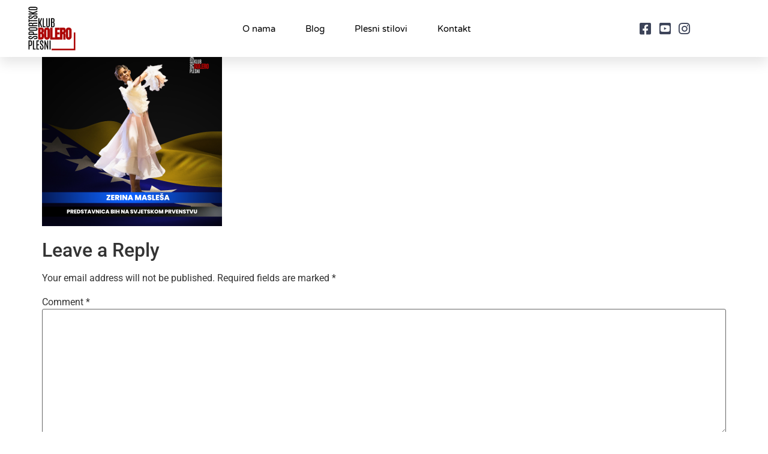

--- FILE ---
content_type: text/css
request_url: https://bolero.dance/wp-content/uploads/elementor/css/post-159.css?ver=1768972547
body_size: 1902
content:
.elementor-159 .elementor-element.elementor-element-35ebe156:not(.elementor-motion-effects-element-type-background), .elementor-159 .elementor-element.elementor-element-35ebe156 > .elementor-motion-effects-container > .elementor-motion-effects-layer{background-color:#FFFFFF;}.elementor-159 .elementor-element.elementor-element-35ebe156 > .elementor-container{max-width:1219px;min-height:0px;}.elementor-159 .elementor-element.elementor-element-35ebe156{box-shadow:0px 10px 20px 0px rgba(0,0,0,0.1);transition:background 0.3s, border 0.3s, border-radius 0.3s, box-shadow 0.3s;margin-top:0px;margin-bottom:-90px;z-index:10;}.elementor-159 .elementor-element.elementor-element-35ebe156 > .elementor-background-overlay{transition:background 0.3s, border-radius 0.3s, opacity 0.3s;}.elementor-bc-flex-widget .elementor-159 .elementor-element.elementor-element-6c11e13a.elementor-column .elementor-widget-wrap{align-items:center;}.elementor-159 .elementor-element.elementor-element-6c11e13a.elementor-column.elementor-element[data-element_type="column"] > .elementor-widget-wrap.elementor-element-populated{align-content:center;align-items:center;}.elementor-widget-image .widget-image-caption{color:var( --e-global-color-text );font-family:var( --e-global-typography-text-font-family ), Sans-serif;font-weight:var( --e-global-typography-text-font-weight );}.elementor-159 .elementor-element.elementor-element-27e05914{text-align:center;}.elementor-159 .elementor-element.elementor-element-27e05914 img{width:120px;}.elementor-bc-flex-widget .elementor-159 .elementor-element.elementor-element-65bf548f.elementor-column .elementor-widget-wrap{align-items:center;}.elementor-159 .elementor-element.elementor-element-65bf548f.elementor-column.elementor-element[data-element_type="column"] > .elementor-widget-wrap.elementor-element-populated{align-content:center;align-items:center;}.elementor-159 .elementor-element.elementor-element-65bf548f > .elementor-element-populated{padding:0px 20px 0px 0px;}.elementor-widget-nav-menu .elementor-nav-menu .elementor-item{font-family:var( --e-global-typography-primary-font-family ), Sans-serif;font-weight:var( --e-global-typography-primary-font-weight );}.elementor-widget-nav-menu .elementor-nav-menu--main .elementor-item{color:var( --e-global-color-text );fill:var( --e-global-color-text );}.elementor-widget-nav-menu .elementor-nav-menu--main .elementor-item:hover,
					.elementor-widget-nav-menu .elementor-nav-menu--main .elementor-item.elementor-item-active,
					.elementor-widget-nav-menu .elementor-nav-menu--main .elementor-item.highlighted,
					.elementor-widget-nav-menu .elementor-nav-menu--main .elementor-item:focus{color:var( --e-global-color-accent );fill:var( --e-global-color-accent );}.elementor-widget-nav-menu .elementor-nav-menu--main:not(.e--pointer-framed) .elementor-item:before,
					.elementor-widget-nav-menu .elementor-nav-menu--main:not(.e--pointer-framed) .elementor-item:after{background-color:var( --e-global-color-accent );}.elementor-widget-nav-menu .e--pointer-framed .elementor-item:before,
					.elementor-widget-nav-menu .e--pointer-framed .elementor-item:after{border-color:var( --e-global-color-accent );}.elementor-widget-nav-menu{--e-nav-menu-divider-color:var( --e-global-color-text );}.elementor-widget-nav-menu .elementor-nav-menu--dropdown .elementor-item, .elementor-widget-nav-menu .elementor-nav-menu--dropdown  .elementor-sub-item{font-family:var( --e-global-typography-accent-font-family ), Sans-serif;font-weight:var( --e-global-typography-accent-font-weight );}.elementor-159 .elementor-element.elementor-element-1bfbfe2e .elementor-menu-toggle{margin:0 auto;background-color:rgba(255,255,255,0);border-width:0px;border-radius:0px;}.elementor-159 .elementor-element.elementor-element-1bfbfe2e .elementor-nav-menu .elementor-item{font-family:"Varela Round", Sans-serif;font-size:15px;font-weight:300;}.elementor-159 .elementor-element.elementor-element-1bfbfe2e .elementor-nav-menu--main .elementor-item{color:#000000;fill:#000000;padding-left:0px;padding-right:0px;padding-top:35px;padding-bottom:35px;}.elementor-159 .elementor-element.elementor-element-1bfbfe2e .elementor-nav-menu--main .elementor-item:hover,
					.elementor-159 .elementor-element.elementor-element-1bfbfe2e .elementor-nav-menu--main .elementor-item.elementor-item-active,
					.elementor-159 .elementor-element.elementor-element-1bfbfe2e .elementor-nav-menu--main .elementor-item.highlighted,
					.elementor-159 .elementor-element.elementor-element-1bfbfe2e .elementor-nav-menu--main .elementor-item:focus{color:#FF3333;fill:#FF3333;}.elementor-159 .elementor-element.elementor-element-1bfbfe2e .elementor-nav-menu--main:not(.e--pointer-framed) .elementor-item:before,
					.elementor-159 .elementor-element.elementor-element-1bfbfe2e .elementor-nav-menu--main:not(.e--pointer-framed) .elementor-item:after{background-color:#FF3333;}.elementor-159 .elementor-element.elementor-element-1bfbfe2e .e--pointer-framed .elementor-item:before,
					.elementor-159 .elementor-element.elementor-element-1bfbfe2e .e--pointer-framed .elementor-item:after{border-color:#FF3333;}.elementor-159 .elementor-element.elementor-element-1bfbfe2e .elementor-nav-menu--main .elementor-item.elementor-item-active{color:#FF3333;}.elementor-159 .elementor-element.elementor-element-1bfbfe2e .elementor-nav-menu--main:not(.e--pointer-framed) .elementor-item.elementor-item-active:before,
					.elementor-159 .elementor-element.elementor-element-1bfbfe2e .elementor-nav-menu--main:not(.e--pointer-framed) .elementor-item.elementor-item-active:after{background-color:#FF3333;}.elementor-159 .elementor-element.elementor-element-1bfbfe2e .e--pointer-framed .elementor-item.elementor-item-active:before,
					.elementor-159 .elementor-element.elementor-element-1bfbfe2e .e--pointer-framed .elementor-item.elementor-item-active:after{border-color:#FF3333;}.elementor-159 .elementor-element.elementor-element-1bfbfe2e .e--pointer-framed .elementor-item:before{border-width:2px;}.elementor-159 .elementor-element.elementor-element-1bfbfe2e .e--pointer-framed.e--animation-draw .elementor-item:before{border-width:0 0 2px 2px;}.elementor-159 .elementor-element.elementor-element-1bfbfe2e .e--pointer-framed.e--animation-draw .elementor-item:after{border-width:2px 2px 0 0;}.elementor-159 .elementor-element.elementor-element-1bfbfe2e .e--pointer-framed.e--animation-corners .elementor-item:before{border-width:2px 0 0 2px;}.elementor-159 .elementor-element.elementor-element-1bfbfe2e .e--pointer-framed.e--animation-corners .elementor-item:after{border-width:0 2px 2px 0;}.elementor-159 .elementor-element.elementor-element-1bfbfe2e .e--pointer-underline .elementor-item:after,
					 .elementor-159 .elementor-element.elementor-element-1bfbfe2e .e--pointer-overline .elementor-item:before,
					 .elementor-159 .elementor-element.elementor-element-1bfbfe2e .e--pointer-double-line .elementor-item:before,
					 .elementor-159 .elementor-element.elementor-element-1bfbfe2e .e--pointer-double-line .elementor-item:after{height:2px;}.elementor-159 .elementor-element.elementor-element-1bfbfe2e{--e-nav-menu-horizontal-menu-item-margin:calc( 50px / 2 );--nav-menu-icon-size:28px;}.elementor-159 .elementor-element.elementor-element-1bfbfe2e .elementor-nav-menu--main:not(.elementor-nav-menu--layout-horizontal) .elementor-nav-menu > li:not(:last-child){margin-bottom:50px;}.elementor-159 .elementor-element.elementor-element-1bfbfe2e .elementor-nav-menu--dropdown a, .elementor-159 .elementor-element.elementor-element-1bfbfe2e .elementor-menu-toggle{color:#000000;fill:#000000;}.elementor-159 .elementor-element.elementor-element-1bfbfe2e .elementor-nav-menu--dropdown{background-color:#E33131;border-style:solid;border-width:0px 0px 0px 0px;border-color:#000000;}.elementor-159 .elementor-element.elementor-element-1bfbfe2e .elementor-nav-menu--dropdown a:hover,
					.elementor-159 .elementor-element.elementor-element-1bfbfe2e .elementor-nav-menu--dropdown a:focus,
					.elementor-159 .elementor-element.elementor-element-1bfbfe2e .elementor-nav-menu--dropdown a.elementor-item-active,
					.elementor-159 .elementor-element.elementor-element-1bfbfe2e .elementor-nav-menu--dropdown a.highlighted,
					.elementor-159 .elementor-element.elementor-element-1bfbfe2e .elementor-menu-toggle:hover,
					.elementor-159 .elementor-element.elementor-element-1bfbfe2e .elementor-menu-toggle:focus{color:#FF3333;}.elementor-159 .elementor-element.elementor-element-1bfbfe2e .elementor-nav-menu--dropdown a:hover,
					.elementor-159 .elementor-element.elementor-element-1bfbfe2e .elementor-nav-menu--dropdown a:focus,
					.elementor-159 .elementor-element.elementor-element-1bfbfe2e .elementor-nav-menu--dropdown a.elementor-item-active,
					.elementor-159 .elementor-element.elementor-element-1bfbfe2e .elementor-nav-menu--dropdown a.highlighted{background-color:#000000;}.elementor-159 .elementor-element.elementor-element-1bfbfe2e .elementor-nav-menu--dropdown a.elementor-item-active{color:#FF3333;}.elementor-159 .elementor-element.elementor-element-1bfbfe2e .elementor-nav-menu--dropdown .elementor-item, .elementor-159 .elementor-element.elementor-element-1bfbfe2e .elementor-nav-menu--dropdown  .elementor-sub-item{font-family:"Montserrat", Sans-serif;}.elementor-159 .elementor-element.elementor-element-1bfbfe2e .elementor-nav-menu--main .elementor-nav-menu--dropdown, .elementor-159 .elementor-element.elementor-element-1bfbfe2e .elementor-nav-menu__container.elementor-nav-menu--dropdown{box-shadow:0px 2px 15px 0px rgba(0,0,0,0.1);}.elementor-159 .elementor-element.elementor-element-1bfbfe2e .elementor-nav-menu--dropdown a{padding-left:16px;padding-right:16px;padding-top:15px;padding-bottom:15px;}.elementor-159 .elementor-element.elementor-element-1bfbfe2e .elementor-nav-menu--dropdown li:not(:last-child){border-style:solid;border-color:#efefef;border-bottom-width:1px;}.elementor-159 .elementor-element.elementor-element-1bfbfe2e .elementor-nav-menu--main > .elementor-nav-menu > li > .elementor-nav-menu--dropdown, .elementor-159 .elementor-element.elementor-element-1bfbfe2e .elementor-nav-menu__container.elementor-nav-menu--dropdown{margin-top:0px !important;}.elementor-159 .elementor-element.elementor-element-1bfbfe2e div.elementor-menu-toggle{color:#FF3333;}.elementor-159 .elementor-element.elementor-element-1bfbfe2e div.elementor-menu-toggle svg{fill:#FF3333;}.elementor-159 .elementor-element.elementor-element-1bfbfe2e div.elementor-menu-toggle:hover, .elementor-159 .elementor-element.elementor-element-1bfbfe2e div.elementor-menu-toggle:focus{color:#000000;}.elementor-159 .elementor-element.elementor-element-1bfbfe2e div.elementor-menu-toggle:hover svg, .elementor-159 .elementor-element.elementor-element-1bfbfe2e div.elementor-menu-toggle:focus svg{fill:#000000;}.elementor-bc-flex-widget .elementor-159 .elementor-element.elementor-element-212bd27e.elementor-column .elementor-widget-wrap{align-items:center;}.elementor-159 .elementor-element.elementor-element-212bd27e.elementor-column.elementor-element[data-element_type="column"] > .elementor-widget-wrap.elementor-element-populated{align-content:center;align-items:center;}.elementor-widget-icon-list .elementor-icon-list-item:not(:last-child):after{border-color:var( --e-global-color-text );}.elementor-widget-icon-list .elementor-icon-list-icon i{color:var( --e-global-color-primary );}.elementor-widget-icon-list .elementor-icon-list-icon svg{fill:var( --e-global-color-primary );}.elementor-widget-icon-list .elementor-icon-list-item > .elementor-icon-list-text, .elementor-widget-icon-list .elementor-icon-list-item > a{font-family:var( --e-global-typography-text-font-family ), Sans-serif;font-weight:var( --e-global-typography-text-font-weight );}.elementor-widget-icon-list .elementor-icon-list-text{color:var( --e-global-color-secondary );}.elementor-159 .elementor-element.elementor-element-0432c8a{width:auto;max-width:auto;--e-icon-list-icon-size:22px;--icon-vertical-offset:0px;}.elementor-159 .elementor-element.elementor-element-0432c8a > .elementor-widget-container{margin:0px 0px 0px 20px;border-style:solid;border-width:0px 0px 0px 0px;border-color:#FF3333;border-radius:0px 0px 0px 0px;}.elementor-159 .elementor-element.elementor-element-0432c8a .elementor-icon-list-items:not(.elementor-inline-items) .elementor-icon-list-item:not(:last-child){padding-block-end:calc(13px/2);}.elementor-159 .elementor-element.elementor-element-0432c8a .elementor-icon-list-items:not(.elementor-inline-items) .elementor-icon-list-item:not(:first-child){margin-block-start:calc(13px/2);}.elementor-159 .elementor-element.elementor-element-0432c8a .elementor-icon-list-items.elementor-inline-items .elementor-icon-list-item{margin-inline:calc(13px/2);}.elementor-159 .elementor-element.elementor-element-0432c8a .elementor-icon-list-items.elementor-inline-items{margin-inline:calc(-13px/2);}.elementor-159 .elementor-element.elementor-element-0432c8a .elementor-icon-list-items.elementor-inline-items .elementor-icon-list-item:after{inset-inline-end:calc(-13px/2);}.elementor-159 .elementor-element.elementor-element-0432c8a .elementor-icon-list-icon i{color:#3d4459;transition:color 0.3s;}.elementor-159 .elementor-element.elementor-element-0432c8a .elementor-icon-list-icon svg{fill:#3d4459;transition:fill 0.3s;}.elementor-159 .elementor-element.elementor-element-0432c8a .elementor-icon-list-item:hover .elementor-icon-list-icon i{color:#FF3333;}.elementor-159 .elementor-element.elementor-element-0432c8a .elementor-icon-list-item:hover .elementor-icon-list-icon svg{fill:#FF3333;}.elementor-159 .elementor-element.elementor-element-0432c8a .elementor-icon-list-text{transition:color 0.3s;}.elementor-theme-builder-content-area{height:400px;}.elementor-location-header:before, .elementor-location-footer:before{content:"";display:table;clear:both;}@media(max-width:1024px){.elementor-159 .elementor-element.elementor-element-6c11e13a > .elementor-element-populated{padding:0% 0% 0% 5%;}.elementor-159 .elementor-element.elementor-element-65bf548f > .elementor-element-populated{padding:0% 0% 0% 5%;}.elementor-159 .elementor-element.elementor-element-1bfbfe2e > .elementor-widget-container{padding:0px 10px 0px 0px;}.elementor-159 .elementor-element.elementor-element-1bfbfe2e .elementor-nav-menu--dropdown .elementor-item, .elementor-159 .elementor-element.elementor-element-1bfbfe2e .elementor-nav-menu--dropdown  .elementor-sub-item{font-size:16px;}.elementor-159 .elementor-element.elementor-element-1bfbfe2e .elementor-nav-menu--dropdown a{padding-top:25px;padding-bottom:25px;}.elementor-159 .elementor-element.elementor-element-1bfbfe2e .elementor-nav-menu--main > .elementor-nav-menu > li > .elementor-nav-menu--dropdown, .elementor-159 .elementor-element.elementor-element-1bfbfe2e .elementor-nav-menu__container.elementor-nav-menu--dropdown{margin-top:25px !important;}.elementor-159 .elementor-element.elementor-element-212bd27e > .elementor-element-populated{padding:0% 15% 0% 5%;}}@media(min-width:768px){.elementor-159 .elementor-element.elementor-element-6c11e13a{width:14.244%;}.elementor-159 .elementor-element.elementor-element-65bf548f{width:70.752%;}.elementor-159 .elementor-element.elementor-element-212bd27e{width:15%;}}@media(max-width:1024px) and (min-width:768px){.elementor-159 .elementor-element.elementor-element-6c11e13a{width:50%;}.elementor-159 .elementor-element.elementor-element-65bf548f{width:25%;}.elementor-159 .elementor-element.elementor-element-212bd27e{width:25%;}}@media(max-width:767px){.elementor-159 .elementor-element.elementor-element-35ebe156{padding:0px 0px 0px 0px;}.elementor-159 .elementor-element.elementor-element-6c11e13a{width:50%;}.elementor-159 .elementor-element.elementor-element-6c11e13a > .elementor-element-populated{padding:0px 0px 0px 20px;}.elementor-159 .elementor-element.elementor-element-27e05914{text-align:start;}.elementor-159 .elementor-element.elementor-element-65bf548f{width:50%;}.elementor-159 .elementor-element.elementor-element-65bf548f > .elementor-element-populated{padding:0px 0px 0px 0px;}.elementor-159 .elementor-element.elementor-element-1bfbfe2e > .elementor-widget-container{padding:0px 0px 0px 0px;}.elementor-159 .elementor-element.elementor-element-1bfbfe2e .elementor-nav-menu--main > .elementor-nav-menu > li > .elementor-nav-menu--dropdown, .elementor-159 .elementor-element.elementor-element-1bfbfe2e .elementor-nav-menu__container.elementor-nav-menu--dropdown{margin-top:25px !important;}.elementor-159 .elementor-element.elementor-element-212bd27e{width:100%;}.elementor-159 .elementor-element.elementor-element-0432c8a{width:100%;max-width:100%;--e-icon-list-icon-size:25px;}.elementor-159 .elementor-element.elementor-element-0432c8a > .elementor-widget-container{margin:20px 0px 0px 0px;padding:0px 0px 0px 0px;}.elementor-159 .elementor-element.elementor-element-0432c8a .elementor-icon-list-items:not(.elementor-inline-items) .elementor-icon-list-item:not(:last-child){padding-block-end:calc(20px/2);}.elementor-159 .elementor-element.elementor-element-0432c8a .elementor-icon-list-items:not(.elementor-inline-items) .elementor-icon-list-item:not(:first-child){margin-block-start:calc(20px/2);}.elementor-159 .elementor-element.elementor-element-0432c8a .elementor-icon-list-items.elementor-inline-items .elementor-icon-list-item{margin-inline:calc(20px/2);}.elementor-159 .elementor-element.elementor-element-0432c8a .elementor-icon-list-items.elementor-inline-items{margin-inline:calc(-20px/2);}.elementor-159 .elementor-element.elementor-element-0432c8a .elementor-icon-list-items.elementor-inline-items .elementor-icon-list-item:after{inset-inline-end:calc(-20px/2);}}

--- FILE ---
content_type: text/css
request_url: https://bolero.dance/wp-content/uploads/elementor/css/post-195.css?ver=1768972547
body_size: 1092
content:
.elementor-195 .elementor-element.elementor-element-1bfc86f4 > .elementor-container{max-width:1200px;}.elementor-195 .elementor-element.elementor-element-1bfc86f4{margin-top:0%;margin-bottom:0%;}.elementor-195 .elementor-element.elementor-element-76fa3976 > .elementor-element-populated{padding:0px 0px 0px 0px;}.elementor-widget-divider{--divider-color:var( --e-global-color-secondary );}.elementor-widget-divider .elementor-divider__text{color:var( --e-global-color-secondary );font-family:var( --e-global-typography-secondary-font-family ), Sans-serif;font-weight:var( --e-global-typography-secondary-font-weight );}.elementor-widget-divider.elementor-view-stacked .elementor-icon{background-color:var( --e-global-color-secondary );}.elementor-widget-divider.elementor-view-framed .elementor-icon, .elementor-widget-divider.elementor-view-default .elementor-icon{color:var( --e-global-color-secondary );border-color:var( --e-global-color-secondary );}.elementor-widget-divider.elementor-view-framed .elementor-icon, .elementor-widget-divider.elementor-view-default .elementor-icon svg{fill:var( --e-global-color-secondary );}.elementor-195 .elementor-element.elementor-element-190e331{--divider-border-style:solid;--divider-color:#d8d8d8;--divider-border-width:1px;}.elementor-195 .elementor-element.elementor-element-190e331 .elementor-divider-separator{width:100%;}.elementor-195 .elementor-element.elementor-element-190e331 .elementor-divider{padding-block-start:30px;padding-block-end:30px;}.elementor-195 .elementor-element.elementor-element-6ea14014 > .elementor-container{max-width:1200px;}.elementor-195 .elementor-element.elementor-element-6ea14014{margin-top:0px;margin-bottom:0px;}.elementor-bc-flex-widget .elementor-195 .elementor-element.elementor-element-74a65c11.elementor-column .elementor-widget-wrap{align-items:center;}.elementor-195 .elementor-element.elementor-element-74a65c11.elementor-column.elementor-element[data-element_type="column"] > .elementor-widget-wrap.elementor-element-populated{align-content:center;align-items:center;}.elementor-widget-heading .elementor-heading-title{font-family:var( --e-global-typography-primary-font-family ), Sans-serif;font-weight:var( --e-global-typography-primary-font-weight );color:var( --e-global-color-primary );}.elementor-195 .elementor-element.elementor-element-1bff1757{width:auto;max-width:auto;text-align:start;}.elementor-195 .elementor-element.elementor-element-1bff1757 .elementor-heading-title{font-family:"Montserrat", Sans-serif;font-size:16px;font-weight:400;text-transform:capitalize;line-height:1.5em;color:#3d4459;}.elementor-widget-icon-list .elementor-icon-list-item:not(:last-child):after{border-color:var( --e-global-color-text );}.elementor-widget-icon-list .elementor-icon-list-icon i{color:var( --e-global-color-primary );}.elementor-widget-icon-list .elementor-icon-list-icon svg{fill:var( --e-global-color-primary );}.elementor-widget-icon-list .elementor-icon-list-item > .elementor-icon-list-text, .elementor-widget-icon-list .elementor-icon-list-item > a{font-family:var( --e-global-typography-text-font-family ), Sans-serif;font-weight:var( --e-global-typography-text-font-weight );}.elementor-widget-icon-list .elementor-icon-list-text{color:var( --e-global-color-secondary );}.elementor-195 .elementor-element.elementor-element-776f112c{width:auto;max-width:auto;--e-icon-list-icon-size:22px;--icon-vertical-offset:0px;}.elementor-195 .elementor-element.elementor-element-776f112c > .elementor-widget-container{margin:0px 0px 0px 20px;}.elementor-195 .elementor-element.elementor-element-776f112c .elementor-icon-list-items:not(.elementor-inline-items) .elementor-icon-list-item:not(:last-child){padding-block-end:calc(15px/2);}.elementor-195 .elementor-element.elementor-element-776f112c .elementor-icon-list-items:not(.elementor-inline-items) .elementor-icon-list-item:not(:first-child){margin-block-start:calc(15px/2);}.elementor-195 .elementor-element.elementor-element-776f112c .elementor-icon-list-items.elementor-inline-items .elementor-icon-list-item{margin-inline:calc(15px/2);}.elementor-195 .elementor-element.elementor-element-776f112c .elementor-icon-list-items.elementor-inline-items{margin-inline:calc(-15px/2);}.elementor-195 .elementor-element.elementor-element-776f112c .elementor-icon-list-items.elementor-inline-items .elementor-icon-list-item:after{inset-inline-end:calc(-15px/2);}.elementor-195 .elementor-element.elementor-element-776f112c .elementor-icon-list-icon i{color:#3d4459;transition:color 0.3s;}.elementor-195 .elementor-element.elementor-element-776f112c .elementor-icon-list-icon svg{fill:#3d4459;transition:fill 0.3s;}.elementor-195 .elementor-element.elementor-element-776f112c .elementor-icon-list-item:hover .elementor-icon-list-icon i{color:#FF3333;}.elementor-195 .elementor-element.elementor-element-776f112c .elementor-icon-list-item:hover .elementor-icon-list-icon svg{fill:#FF3333;}.elementor-195 .elementor-element.elementor-element-776f112c .elementor-icon-list-text{transition:color 0.3s;}.elementor-bc-flex-widget .elementor-195 .elementor-element.elementor-element-4c433376.elementor-column .elementor-widget-wrap{align-items:center;}.elementor-195 .elementor-element.elementor-element-4c433376.elementor-column.elementor-element[data-element_type="column"] > .elementor-widget-wrap.elementor-element-populated{align-content:center;align-items:center;}.elementor-195 .elementor-element.elementor-element-74f0ee07{text-align:end;}.elementor-195 .elementor-element.elementor-element-74f0ee07 .elementor-heading-title{font-family:"Montserrat", Sans-serif;font-size:14px;font-weight:300;color:#3d4459;}.elementor-theme-builder-content-area{height:400px;}.elementor-location-header:before, .elementor-location-footer:before{content:"";display:table;clear:both;}@media(max-width:1024px){.elementor-195 .elementor-element.elementor-element-1bfc86f4{margin-top:5%;margin-bottom:5%;padding:0% 5% 0% 5%;}.elementor-195 .elementor-element.elementor-element-190e331 .elementor-divider{padding-block-start:20px;padding-block-end:20px;}.elementor-195 .elementor-element.elementor-element-74a65c11 > .elementor-element-populated{padding:0px 0px 0px 0px;}.elementor-195 .elementor-element.elementor-element-4c433376 > .elementor-element-populated{padding:0px 0px 0px 0px;}}@media(max-width:767px){.elementor-195 .elementor-element.elementor-element-1bfc86f4{margin-top:15%;margin-bottom:15%;}.elementor-195 .elementor-element.elementor-element-190e331 .elementor-divider{padding-block-start:30px;padding-block-end:30px;}.elementor-195 .elementor-element.elementor-element-1bff1757{width:100%;max-width:100%;text-align:center;}.elementor-195 .elementor-element.elementor-element-1bff1757 .elementor-heading-title{font-size:18px;}.elementor-195 .elementor-element.elementor-element-776f112c{width:100%;max-width:100%;--e-icon-list-icon-size:25px;}.elementor-195 .elementor-element.elementor-element-776f112c > .elementor-widget-container{margin:20px 0px 0px 0px;padding:0px 0px 0px 0px;}.elementor-195 .elementor-element.elementor-element-776f112c .elementor-icon-list-items:not(.elementor-inline-items) .elementor-icon-list-item:not(:last-child){padding-block-end:calc(20px/2);}.elementor-195 .elementor-element.elementor-element-776f112c .elementor-icon-list-items:not(.elementor-inline-items) .elementor-icon-list-item:not(:first-child){margin-block-start:calc(20px/2);}.elementor-195 .elementor-element.elementor-element-776f112c .elementor-icon-list-items.elementor-inline-items .elementor-icon-list-item{margin-inline:calc(20px/2);}.elementor-195 .elementor-element.elementor-element-776f112c .elementor-icon-list-items.elementor-inline-items{margin-inline:calc(-20px/2);}.elementor-195 .elementor-element.elementor-element-776f112c .elementor-icon-list-items.elementor-inline-items .elementor-icon-list-item:after{inset-inline-end:calc(-20px/2);}.elementor-195 .elementor-element.elementor-element-4c433376 > .elementor-element-populated{margin:10% 0% 0% 0%;--e-column-margin-right:0%;--e-column-margin-left:0%;}.elementor-195 .elementor-element.elementor-element-74f0ee07{text-align:center;}}